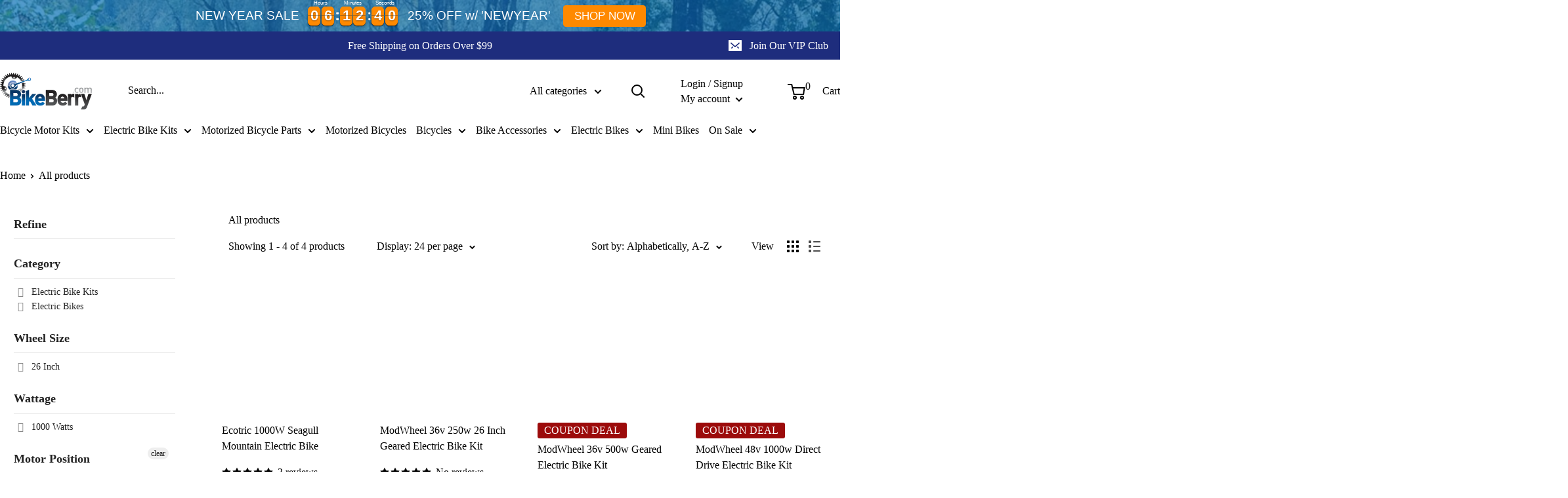

--- FILE ---
content_type: text/javascript; charset=utf-8
request_url: https://www.bikeberry.com/products/navidium-shipping-protection.js
body_size: 3178
content:
{"id":7416158519462,"title":"Navidium Shipping Protection","handle":"navidium-shipping-protection","description":null,"published_at":"2022-06-13T22:27:03-07:00","created_at":"2022-06-13T22:27:03-07:00","vendor":"BikeBerry","type":"","tags":["guarantee","Pre-order"],"price":75,"price_min":75,"price_max":7425,"available":true,"price_varies":true,"compare_at_price":null,"compare_at_price_min":0,"compare_at_price_max":0,"compare_at_price_varies":false,"variants":[{"id":42919748796582,"title":"Default","option1":"Default","option2":null,"option3":null,"sku":"NVDPROTECTION0","requires_shipping":true,"taxable":true,"featured_image":null,"available":true,"name":"Navidium Shipping Protection","public_title":null,"options":["Default"],"price":200,"weight":0,"compare_at_price":null,"inventory_management":"shopify","barcode":null,"quantity_rule":{"min":1,"max":null,"increment":1},"quantity_price_breaks":[],"requires_selling_plan":false,"selling_plan_allocations":[]},{"id":42919748829350,"title":"0.75","option1":"0.75","option2":null,"option3":null,"sku":"NVDPROTECTION1","requires_shipping":false,"taxable":true,"featured_image":null,"available":true,"name":"Navidium Shipping Protection - 0.75","public_title":"0.75","options":["0.75"],"price":75,"weight":0,"compare_at_price":null,"inventory_management":"shopify","barcode":null,"quantity_rule":{"min":1,"max":null,"increment":1},"quantity_price_breaks":[],"requires_selling_plan":false,"selling_plan_allocations":[]},{"id":42919748862118,"title":"1.5","option1":"1.5","option2":null,"option3":null,"sku":"NVDPROTECTION2","requires_shipping":false,"taxable":true,"featured_image":null,"available":true,"name":"Navidium Shipping Protection - 1.5","public_title":"1.5","options":["1.5"],"price":150,"weight":0,"compare_at_price":null,"inventory_management":"shopify","barcode":null,"quantity_rule":{"min":1,"max":null,"increment":1},"quantity_price_breaks":[],"requires_selling_plan":false,"selling_plan_allocations":[]},{"id":42919748894886,"title":"2.25","option1":"2.25","option2":null,"option3":null,"sku":"NVDPROTECTION3","requires_shipping":false,"taxable":true,"featured_image":null,"available":true,"name":"Navidium Shipping Protection - 2.25","public_title":"2.25","options":["2.25"],"price":225,"weight":0,"compare_at_price":null,"inventory_management":"shopify","barcode":null,"quantity_rule":{"min":1,"max":null,"increment":1},"quantity_price_breaks":[],"requires_selling_plan":false,"selling_plan_allocations":[]},{"id":42919748927654,"title":"3","option1":"3","option2":null,"option3":null,"sku":"NVDPROTECTION4","requires_shipping":false,"taxable":true,"featured_image":null,"available":true,"name":"Navidium Shipping Protection - 3","public_title":"3","options":["3"],"price":300,"weight":0,"compare_at_price":null,"inventory_management":"shopify","barcode":null,"quantity_rule":{"min":1,"max":null,"increment":1},"quantity_price_breaks":[],"requires_selling_plan":false,"selling_plan_allocations":[]},{"id":42919748960422,"title":"3.75","option1":"3.75","option2":null,"option3":null,"sku":"NVDPROTECTION5","requires_shipping":false,"taxable":true,"featured_image":null,"available":true,"name":"Navidium Shipping Protection - 3.75","public_title":"3.75","options":["3.75"],"price":375,"weight":0,"compare_at_price":null,"inventory_management":"shopify","barcode":null,"quantity_rule":{"min":1,"max":null,"increment":1},"quantity_price_breaks":[],"requires_selling_plan":false,"selling_plan_allocations":[]},{"id":42919748993190,"title":"4.5","option1":"4.5","option2":null,"option3":null,"sku":"NVDPROTECTION6","requires_shipping":false,"taxable":true,"featured_image":null,"available":true,"name":"Navidium Shipping Protection - 4.5","public_title":"4.5","options":["4.5"],"price":450,"weight":0,"compare_at_price":null,"inventory_management":"shopify","barcode":null,"quantity_rule":{"min":1,"max":null,"increment":1},"quantity_price_breaks":[],"requires_selling_plan":false,"selling_plan_allocations":[]},{"id":42919749025958,"title":"5.25","option1":"5.25","option2":null,"option3":null,"sku":"NVDPROTECTION7","requires_shipping":false,"taxable":true,"featured_image":null,"available":true,"name":"Navidium Shipping Protection - 5.25","public_title":"5.25","options":["5.25"],"price":525,"weight":0,"compare_at_price":null,"inventory_management":"shopify","barcode":null,"quantity_rule":{"min":1,"max":null,"increment":1},"quantity_price_breaks":[],"requires_selling_plan":false,"selling_plan_allocations":[]},{"id":42919749058726,"title":"6","option1":"6","option2":null,"option3":null,"sku":"NVDPROTECTION8","requires_shipping":false,"taxable":true,"featured_image":null,"available":true,"name":"Navidium Shipping Protection - 6","public_title":"6","options":["6"],"price":600,"weight":0,"compare_at_price":null,"inventory_management":"shopify","barcode":null,"quantity_rule":{"min":1,"max":null,"increment":1},"quantity_price_breaks":[],"requires_selling_plan":false,"selling_plan_allocations":[]},{"id":42919749091494,"title":"6.75","option1":"6.75","option2":null,"option3":null,"sku":"NVDPROTECTION9","requires_shipping":false,"taxable":true,"featured_image":null,"available":true,"name":"Navidium Shipping Protection - 6.75","public_title":"6.75","options":["6.75"],"price":675,"weight":0,"compare_at_price":null,"inventory_management":"shopify","barcode":null,"quantity_rule":{"min":1,"max":null,"increment":1},"quantity_price_breaks":[],"requires_selling_plan":false,"selling_plan_allocations":[]},{"id":42919749124262,"title":"7.5","option1":"7.5","option2":null,"option3":null,"sku":"NVDPROTECTION10","requires_shipping":false,"taxable":true,"featured_image":null,"available":true,"name":"Navidium Shipping Protection - 7.5","public_title":"7.5","options":["7.5"],"price":750,"weight":0,"compare_at_price":null,"inventory_management":"shopify","barcode":null,"quantity_rule":{"min":1,"max":null,"increment":1},"quantity_price_breaks":[],"requires_selling_plan":false,"selling_plan_allocations":[]},{"id":42919749157030,"title":"8.25","option1":"8.25","option2":null,"option3":null,"sku":"NVDPROTECTION11","requires_shipping":false,"taxable":true,"featured_image":null,"available":true,"name":"Navidium Shipping Protection - 8.25","public_title":"8.25","options":["8.25"],"price":825,"weight":0,"compare_at_price":null,"inventory_management":"shopify","barcode":null,"quantity_rule":{"min":1,"max":null,"increment":1},"quantity_price_breaks":[],"requires_selling_plan":false,"selling_plan_allocations":[]},{"id":42919749189798,"title":"9","option1":"9","option2":null,"option3":null,"sku":"NVDPROTECTION12","requires_shipping":false,"taxable":true,"featured_image":null,"available":true,"name":"Navidium Shipping Protection - 9","public_title":"9","options":["9"],"price":900,"weight":0,"compare_at_price":null,"inventory_management":"shopify","barcode":null,"quantity_rule":{"min":1,"max":null,"increment":1},"quantity_price_breaks":[],"requires_selling_plan":false,"selling_plan_allocations":[]},{"id":42919749222566,"title":"9.75","option1":"9.75","option2":null,"option3":null,"sku":"NVDPROTECTION13","requires_shipping":false,"taxable":true,"featured_image":null,"available":true,"name":"Navidium Shipping Protection - 9.75","public_title":"9.75","options":["9.75"],"price":975,"weight":0,"compare_at_price":null,"inventory_management":"shopify","barcode":null,"quantity_rule":{"min":1,"max":null,"increment":1},"quantity_price_breaks":[],"requires_selling_plan":false,"selling_plan_allocations":[]},{"id":42919749255334,"title":"10.5","option1":"10.5","option2":null,"option3":null,"sku":"NVDPROTECTION14","requires_shipping":false,"taxable":true,"featured_image":null,"available":true,"name":"Navidium Shipping Protection - 10.5","public_title":"10.5","options":["10.5"],"price":1050,"weight":0,"compare_at_price":null,"inventory_management":"shopify","barcode":null,"quantity_rule":{"min":1,"max":null,"increment":1},"quantity_price_breaks":[],"requires_selling_plan":false,"selling_plan_allocations":[]},{"id":42919749288102,"title":"11.25","option1":"11.25","option2":null,"option3":null,"sku":"NVDPROTECTION15","requires_shipping":false,"taxable":true,"featured_image":null,"available":true,"name":"Navidium Shipping Protection - 11.25","public_title":"11.25","options":["11.25"],"price":1125,"weight":0,"compare_at_price":null,"inventory_management":"shopify","barcode":null,"quantity_rule":{"min":1,"max":null,"increment":1},"quantity_price_breaks":[],"requires_selling_plan":false,"selling_plan_allocations":[]},{"id":42919749320870,"title":"12","option1":"12","option2":null,"option3":null,"sku":"NVDPROTECTION16","requires_shipping":false,"taxable":true,"featured_image":null,"available":true,"name":"Navidium Shipping Protection - 12","public_title":"12","options":["12"],"price":1200,"weight":0,"compare_at_price":null,"inventory_management":"shopify","barcode":null,"quantity_rule":{"min":1,"max":null,"increment":1},"quantity_price_breaks":[],"requires_selling_plan":false,"selling_plan_allocations":[]},{"id":42919749353638,"title":"12.75","option1":"12.75","option2":null,"option3":null,"sku":"NVDPROTECTION17","requires_shipping":false,"taxable":true,"featured_image":null,"available":true,"name":"Navidium Shipping Protection - 12.75","public_title":"12.75","options":["12.75"],"price":1275,"weight":0,"compare_at_price":null,"inventory_management":"shopify","barcode":null,"quantity_rule":{"min":1,"max":null,"increment":1},"quantity_price_breaks":[],"requires_selling_plan":false,"selling_plan_allocations":[]},{"id":42919749386406,"title":"13.5","option1":"13.5","option2":null,"option3":null,"sku":"NVDPROTECTION18","requires_shipping":false,"taxable":true,"featured_image":null,"available":true,"name":"Navidium Shipping Protection - 13.5","public_title":"13.5","options":["13.5"],"price":1350,"weight":0,"compare_at_price":null,"inventory_management":"shopify","barcode":null,"quantity_rule":{"min":1,"max":null,"increment":1},"quantity_price_breaks":[],"requires_selling_plan":false,"selling_plan_allocations":[]},{"id":42919749419174,"title":"14.25","option1":"14.25","option2":null,"option3":null,"sku":"NVDPROTECTION19","requires_shipping":false,"taxable":true,"featured_image":null,"available":true,"name":"Navidium Shipping Protection - 14.25","public_title":"14.25","options":["14.25"],"price":1425,"weight":0,"compare_at_price":null,"inventory_management":"shopify","barcode":null,"quantity_rule":{"min":1,"max":null,"increment":1},"quantity_price_breaks":[],"requires_selling_plan":false,"selling_plan_allocations":[]},{"id":42919749451942,"title":"15","option1":"15","option2":null,"option3":null,"sku":"NVDPROTECTION20","requires_shipping":false,"taxable":true,"featured_image":null,"available":true,"name":"Navidium Shipping Protection - 15","public_title":"15","options":["15"],"price":1500,"weight":0,"compare_at_price":null,"inventory_management":"shopify","barcode":null,"quantity_rule":{"min":1,"max":null,"increment":1},"quantity_price_breaks":[],"requires_selling_plan":false,"selling_plan_allocations":[]},{"id":42919749484710,"title":"15.75","option1":"15.75","option2":null,"option3":null,"sku":"NVDPROTECTION21","requires_shipping":false,"taxable":true,"featured_image":null,"available":true,"name":"Navidium Shipping Protection - 15.75","public_title":"15.75","options":["15.75"],"price":1575,"weight":0,"compare_at_price":null,"inventory_management":"shopify","barcode":null,"quantity_rule":{"min":1,"max":null,"increment":1},"quantity_price_breaks":[],"requires_selling_plan":false,"selling_plan_allocations":[]},{"id":42919749517478,"title":"16.5","option1":"16.5","option2":null,"option3":null,"sku":"NVDPROTECTION22","requires_shipping":false,"taxable":true,"featured_image":null,"available":true,"name":"Navidium Shipping Protection - 16.5","public_title":"16.5","options":["16.5"],"price":1650,"weight":0,"compare_at_price":null,"inventory_management":"shopify","barcode":null,"quantity_rule":{"min":1,"max":null,"increment":1},"quantity_price_breaks":[],"requires_selling_plan":false,"selling_plan_allocations":[]},{"id":42919749550246,"title":"17.25","option1":"17.25","option2":null,"option3":null,"sku":"NVDPROTECTION23","requires_shipping":false,"taxable":true,"featured_image":null,"available":true,"name":"Navidium Shipping Protection - 17.25","public_title":"17.25","options":["17.25"],"price":1725,"weight":0,"compare_at_price":null,"inventory_management":"shopify","barcode":null,"quantity_rule":{"min":1,"max":null,"increment":1},"quantity_price_breaks":[],"requires_selling_plan":false,"selling_plan_allocations":[]},{"id":42919749583014,"title":"18","option1":"18","option2":null,"option3":null,"sku":"NVDPROTECTION24","requires_shipping":false,"taxable":true,"featured_image":null,"available":true,"name":"Navidium Shipping Protection - 18","public_title":"18","options":["18"],"price":1800,"weight":0,"compare_at_price":null,"inventory_management":"shopify","barcode":null,"quantity_rule":{"min":1,"max":null,"increment":1},"quantity_price_breaks":[],"requires_selling_plan":false,"selling_plan_allocations":[]},{"id":42919749615782,"title":"18.75","option1":"18.75","option2":null,"option3":null,"sku":"NVDPROTECTION25","requires_shipping":false,"taxable":true,"featured_image":null,"available":true,"name":"Navidium Shipping Protection - 18.75","public_title":"18.75","options":["18.75"],"price":1875,"weight":0,"compare_at_price":null,"inventory_management":"shopify","barcode":null,"quantity_rule":{"min":1,"max":null,"increment":1},"quantity_price_breaks":[],"requires_selling_plan":false,"selling_plan_allocations":[]},{"id":42919749648550,"title":"19.5","option1":"19.5","option2":null,"option3":null,"sku":"NVDPROTECTION26","requires_shipping":false,"taxable":true,"featured_image":null,"available":true,"name":"Navidium Shipping Protection - 19.5","public_title":"19.5","options":["19.5"],"price":1950,"weight":0,"compare_at_price":null,"inventory_management":"shopify","barcode":null,"quantity_rule":{"min":1,"max":null,"increment":1},"quantity_price_breaks":[],"requires_selling_plan":false,"selling_plan_allocations":[]},{"id":42919749681318,"title":"20.25","option1":"20.25","option2":null,"option3":null,"sku":"NVDPROTECTION27","requires_shipping":false,"taxable":true,"featured_image":null,"available":true,"name":"Navidium Shipping Protection - 20.25","public_title":"20.25","options":["20.25"],"price":2025,"weight":0,"compare_at_price":null,"inventory_management":"shopify","barcode":null,"quantity_rule":{"min":1,"max":null,"increment":1},"quantity_price_breaks":[],"requires_selling_plan":false,"selling_plan_allocations":[]},{"id":42919749714086,"title":"21","option1":"21","option2":null,"option3":null,"sku":"NVDPROTECTION28","requires_shipping":false,"taxable":true,"featured_image":null,"available":true,"name":"Navidium Shipping Protection - 21","public_title":"21","options":["21"],"price":2100,"weight":0,"compare_at_price":null,"inventory_management":"shopify","barcode":null,"quantity_rule":{"min":1,"max":null,"increment":1},"quantity_price_breaks":[],"requires_selling_plan":false,"selling_plan_allocations":[]},{"id":42919749746854,"title":"21.75","option1":"21.75","option2":null,"option3":null,"sku":"NVDPROTECTION29","requires_shipping":false,"taxable":true,"featured_image":null,"available":true,"name":"Navidium Shipping Protection - 21.75","public_title":"21.75","options":["21.75"],"price":2175,"weight":0,"compare_at_price":null,"inventory_management":"shopify","barcode":null,"quantity_rule":{"min":1,"max":null,"increment":1},"quantity_price_breaks":[],"requires_selling_plan":false,"selling_plan_allocations":[]},{"id":42919749779622,"title":"22.5","option1":"22.5","option2":null,"option3":null,"sku":"NVDPROTECTION30","requires_shipping":false,"taxable":true,"featured_image":null,"available":true,"name":"Navidium Shipping Protection - 22.5","public_title":"22.5","options":["22.5"],"price":2250,"weight":0,"compare_at_price":null,"inventory_management":"shopify","barcode":null,"quantity_rule":{"min":1,"max":null,"increment":1},"quantity_price_breaks":[],"requires_selling_plan":false,"selling_plan_allocations":[]},{"id":42919749812390,"title":"23.25","option1":"23.25","option2":null,"option3":null,"sku":"NVDPROTECTION31","requires_shipping":false,"taxable":true,"featured_image":null,"available":true,"name":"Navidium Shipping Protection - 23.25","public_title":"23.25","options":["23.25"],"price":2325,"weight":0,"compare_at_price":null,"inventory_management":"shopify","barcode":null,"quantity_rule":{"min":1,"max":null,"increment":1},"quantity_price_breaks":[],"requires_selling_plan":false,"selling_plan_allocations":[]},{"id":42919749845158,"title":"24","option1":"24","option2":null,"option3":null,"sku":"NVDPROTECTION32","requires_shipping":false,"taxable":true,"featured_image":null,"available":true,"name":"Navidium Shipping Protection - 24","public_title":"24","options":["24"],"price":2400,"weight":0,"compare_at_price":null,"inventory_management":"shopify","barcode":null,"quantity_rule":{"min":1,"max":null,"increment":1},"quantity_price_breaks":[],"requires_selling_plan":false,"selling_plan_allocations":[]},{"id":42919749877926,"title":"24.75","option1":"24.75","option2":null,"option3":null,"sku":"NVDPROTECTION33","requires_shipping":false,"taxable":true,"featured_image":null,"available":true,"name":"Navidium Shipping Protection - 24.75","public_title":"24.75","options":["24.75"],"price":2475,"weight":0,"compare_at_price":null,"inventory_management":"shopify","barcode":null,"quantity_rule":{"min":1,"max":null,"increment":1},"quantity_price_breaks":[],"requires_selling_plan":false,"selling_plan_allocations":[]},{"id":42919749910694,"title":"25.5","option1":"25.5","option2":null,"option3":null,"sku":"NVDPROTECTION34","requires_shipping":false,"taxable":true,"featured_image":null,"available":true,"name":"Navidium Shipping Protection - 25.5","public_title":"25.5","options":["25.5"],"price":2550,"weight":0,"compare_at_price":null,"inventory_management":"shopify","barcode":null,"quantity_rule":{"min":1,"max":null,"increment":1},"quantity_price_breaks":[],"requires_selling_plan":false,"selling_plan_allocations":[]},{"id":42919749943462,"title":"26.25","option1":"26.25","option2":null,"option3":null,"sku":"NVDPROTECTION35","requires_shipping":false,"taxable":true,"featured_image":null,"available":true,"name":"Navidium Shipping Protection - 26.25","public_title":"26.25","options":["26.25"],"price":2625,"weight":0,"compare_at_price":null,"inventory_management":"shopify","barcode":null,"quantity_rule":{"min":1,"max":null,"increment":1},"quantity_price_breaks":[],"requires_selling_plan":false,"selling_plan_allocations":[]},{"id":42919749976230,"title":"27","option1":"27","option2":null,"option3":null,"sku":"NVDPROTECTION36","requires_shipping":false,"taxable":true,"featured_image":null,"available":true,"name":"Navidium Shipping Protection - 27","public_title":"27","options":["27"],"price":2700,"weight":0,"compare_at_price":null,"inventory_management":"shopify","barcode":null,"quantity_rule":{"min":1,"max":null,"increment":1},"quantity_price_breaks":[],"requires_selling_plan":false,"selling_plan_allocations":[]},{"id":42919750008998,"title":"27.75","option1":"27.75","option2":null,"option3":null,"sku":"NVDPROTECTION37","requires_shipping":false,"taxable":true,"featured_image":null,"available":true,"name":"Navidium Shipping Protection - 27.75","public_title":"27.75","options":["27.75"],"price":2775,"weight":0,"compare_at_price":null,"inventory_management":"shopify","barcode":null,"quantity_rule":{"min":1,"max":null,"increment":1},"quantity_price_breaks":[],"requires_selling_plan":false,"selling_plan_allocations":[]},{"id":42919750041766,"title":"28.5","option1":"28.5","option2":null,"option3":null,"sku":"NVDPROTECTION38","requires_shipping":false,"taxable":true,"featured_image":null,"available":true,"name":"Navidium Shipping Protection - 28.5","public_title":"28.5","options":["28.5"],"price":2850,"weight":0,"compare_at_price":null,"inventory_management":"shopify","barcode":null,"quantity_rule":{"min":1,"max":null,"increment":1},"quantity_price_breaks":[],"requires_selling_plan":false,"selling_plan_allocations":[]},{"id":42919750074534,"title":"29.25","option1":"29.25","option2":null,"option3":null,"sku":"NVDPROTECTION39","requires_shipping":false,"taxable":true,"featured_image":null,"available":true,"name":"Navidium Shipping Protection - 29.25","public_title":"29.25","options":["29.25"],"price":2925,"weight":0,"compare_at_price":null,"inventory_management":"shopify","barcode":null,"quantity_rule":{"min":1,"max":null,"increment":1},"quantity_price_breaks":[],"requires_selling_plan":false,"selling_plan_allocations":[]},{"id":42919750107302,"title":"30","option1":"30","option2":null,"option3":null,"sku":"NVDPROTECTION40","requires_shipping":false,"taxable":true,"featured_image":null,"available":true,"name":"Navidium Shipping Protection - 30","public_title":"30","options":["30"],"price":3000,"weight":0,"compare_at_price":null,"inventory_management":"shopify","barcode":null,"quantity_rule":{"min":1,"max":null,"increment":1},"quantity_price_breaks":[],"requires_selling_plan":false,"selling_plan_allocations":[]},{"id":42919750140070,"title":"30.75","option1":"30.75","option2":null,"option3":null,"sku":"NVDPROTECTION41","requires_shipping":false,"taxable":true,"featured_image":null,"available":true,"name":"Navidium Shipping Protection - 30.75","public_title":"30.75","options":["30.75"],"price":3075,"weight":0,"compare_at_price":null,"inventory_management":"shopify","barcode":null,"quantity_rule":{"min":1,"max":null,"increment":1},"quantity_price_breaks":[],"requires_selling_plan":false,"selling_plan_allocations":[]},{"id":42919750172838,"title":"31.5","option1":"31.5","option2":null,"option3":null,"sku":"NVDPROTECTION42","requires_shipping":false,"taxable":true,"featured_image":null,"available":true,"name":"Navidium Shipping Protection - 31.5","public_title":"31.5","options":["31.5"],"price":3150,"weight":0,"compare_at_price":null,"inventory_management":"shopify","barcode":null,"quantity_rule":{"min":1,"max":null,"increment":1},"quantity_price_breaks":[],"requires_selling_plan":false,"selling_plan_allocations":[]},{"id":42919750205606,"title":"32.25","option1":"32.25","option2":null,"option3":null,"sku":"NVDPROTECTION43","requires_shipping":false,"taxable":true,"featured_image":null,"available":true,"name":"Navidium Shipping Protection - 32.25","public_title":"32.25","options":["32.25"],"price":3225,"weight":0,"compare_at_price":null,"inventory_management":"shopify","barcode":null,"quantity_rule":{"min":1,"max":null,"increment":1},"quantity_price_breaks":[],"requires_selling_plan":false,"selling_plan_allocations":[]},{"id":42919750238374,"title":"33","option1":"33","option2":null,"option3":null,"sku":"NVDPROTECTION44","requires_shipping":false,"taxable":true,"featured_image":null,"available":true,"name":"Navidium Shipping Protection - 33","public_title":"33","options":["33"],"price":3300,"weight":0,"compare_at_price":null,"inventory_management":"shopify","barcode":null,"quantity_rule":{"min":1,"max":null,"increment":1},"quantity_price_breaks":[],"requires_selling_plan":false,"selling_plan_allocations":[]},{"id":42919750271142,"title":"33.75","option1":"33.75","option2":null,"option3":null,"sku":"NVDPROTECTION45","requires_shipping":false,"taxable":true,"featured_image":null,"available":true,"name":"Navidium Shipping Protection - 33.75","public_title":"33.75","options":["33.75"],"price":3375,"weight":0,"compare_at_price":null,"inventory_management":"shopify","barcode":null,"quantity_rule":{"min":1,"max":null,"increment":1},"quantity_price_breaks":[],"requires_selling_plan":false,"selling_plan_allocations":[]},{"id":42919750303910,"title":"34.5","option1":"34.5","option2":null,"option3":null,"sku":"NVDPROTECTION46","requires_shipping":false,"taxable":true,"featured_image":null,"available":true,"name":"Navidium Shipping Protection - 34.5","public_title":"34.5","options":["34.5"],"price":3450,"weight":0,"compare_at_price":null,"inventory_management":"shopify","barcode":null,"quantity_rule":{"min":1,"max":null,"increment":1},"quantity_price_breaks":[],"requires_selling_plan":false,"selling_plan_allocations":[]},{"id":42919750336678,"title":"35.25","option1":"35.25","option2":null,"option3":null,"sku":"NVDPROTECTION47","requires_shipping":false,"taxable":true,"featured_image":null,"available":true,"name":"Navidium Shipping Protection - 35.25","public_title":"35.25","options":["35.25"],"price":3525,"weight":0,"compare_at_price":null,"inventory_management":"shopify","barcode":null,"quantity_rule":{"min":1,"max":null,"increment":1},"quantity_price_breaks":[],"requires_selling_plan":false,"selling_plan_allocations":[]},{"id":42919750369446,"title":"36","option1":"36","option2":null,"option3":null,"sku":"NVDPROTECTION48","requires_shipping":false,"taxable":true,"featured_image":null,"available":true,"name":"Navidium Shipping Protection - 36","public_title":"36","options":["36"],"price":3600,"weight":0,"compare_at_price":null,"inventory_management":"shopify","barcode":null,"quantity_rule":{"min":1,"max":null,"increment":1},"quantity_price_breaks":[],"requires_selling_plan":false,"selling_plan_allocations":[]},{"id":42919750402214,"title":"36.75","option1":"36.75","option2":null,"option3":null,"sku":"NVDPROTECTION49","requires_shipping":false,"taxable":true,"featured_image":null,"available":true,"name":"Navidium Shipping Protection - 36.75","public_title":"36.75","options":["36.75"],"price":3675,"weight":0,"compare_at_price":null,"inventory_management":"shopify","barcode":null,"quantity_rule":{"min":1,"max":null,"increment":1},"quantity_price_breaks":[],"requires_selling_plan":false,"selling_plan_allocations":[]},{"id":42919750434982,"title":"37.5","option1":"37.5","option2":null,"option3":null,"sku":"NVDPROTECTION50","requires_shipping":false,"taxable":true,"featured_image":null,"available":true,"name":"Navidium Shipping Protection - 37.5","public_title":"37.5","options":["37.5"],"price":3750,"weight":0,"compare_at_price":null,"inventory_management":"shopify","barcode":null,"quantity_rule":{"min":1,"max":null,"increment":1},"quantity_price_breaks":[],"requires_selling_plan":false,"selling_plan_allocations":[]},{"id":42919750467750,"title":"38.25","option1":"38.25","option2":null,"option3":null,"sku":"NVDPROTECTION51","requires_shipping":false,"taxable":true,"featured_image":null,"available":true,"name":"Navidium Shipping Protection - 38.25","public_title":"38.25","options":["38.25"],"price":3825,"weight":0,"compare_at_price":null,"inventory_management":"shopify","barcode":null,"quantity_rule":{"min":1,"max":null,"increment":1},"quantity_price_breaks":[],"requires_selling_plan":false,"selling_plan_allocations":[]},{"id":42919750500518,"title":"39","option1":"39","option2":null,"option3":null,"sku":"NVDPROTECTION52","requires_shipping":false,"taxable":true,"featured_image":null,"available":true,"name":"Navidium Shipping Protection - 39","public_title":"39","options":["39"],"price":3900,"weight":0,"compare_at_price":null,"inventory_management":"shopify","barcode":null,"quantity_rule":{"min":1,"max":null,"increment":1},"quantity_price_breaks":[],"requires_selling_plan":false,"selling_plan_allocations":[]},{"id":42919750566054,"title":"39.75","option1":"39.75","option2":null,"option3":null,"sku":"NVDPROTECTION53","requires_shipping":false,"taxable":true,"featured_image":null,"available":true,"name":"Navidium Shipping Protection - 39.75","public_title":"39.75","options":["39.75"],"price":3975,"weight":0,"compare_at_price":null,"inventory_management":"shopify","barcode":null,"quantity_rule":{"min":1,"max":null,"increment":1},"quantity_price_breaks":[],"requires_selling_plan":false,"selling_plan_allocations":[]},{"id":42919750598822,"title":"40.5","option1":"40.5","option2":null,"option3":null,"sku":"NVDPROTECTION54","requires_shipping":false,"taxable":true,"featured_image":null,"available":true,"name":"Navidium Shipping Protection - 40.5","public_title":"40.5","options":["40.5"],"price":4050,"weight":0,"compare_at_price":null,"inventory_management":"shopify","barcode":null,"quantity_rule":{"min":1,"max":null,"increment":1},"quantity_price_breaks":[],"requires_selling_plan":false,"selling_plan_allocations":[]},{"id":42919750631590,"title":"41.25","option1":"41.25","option2":null,"option3":null,"sku":"NVDPROTECTION55","requires_shipping":false,"taxable":true,"featured_image":null,"available":true,"name":"Navidium Shipping Protection - 41.25","public_title":"41.25","options":["41.25"],"price":4125,"weight":0,"compare_at_price":null,"inventory_management":"shopify","barcode":null,"quantity_rule":{"min":1,"max":null,"increment":1},"quantity_price_breaks":[],"requires_selling_plan":false,"selling_plan_allocations":[]},{"id":42919750664358,"title":"42","option1":"42","option2":null,"option3":null,"sku":"NVDPROTECTION56","requires_shipping":false,"taxable":true,"featured_image":null,"available":true,"name":"Navidium Shipping Protection - 42","public_title":"42","options":["42"],"price":4200,"weight":0,"compare_at_price":null,"inventory_management":"shopify","barcode":null,"quantity_rule":{"min":1,"max":null,"increment":1},"quantity_price_breaks":[],"requires_selling_plan":false,"selling_plan_allocations":[]},{"id":42919750697126,"title":"42.75","option1":"42.75","option2":null,"option3":null,"sku":"NVDPROTECTION57","requires_shipping":false,"taxable":true,"featured_image":null,"available":true,"name":"Navidium Shipping Protection - 42.75","public_title":"42.75","options":["42.75"],"price":4275,"weight":0,"compare_at_price":null,"inventory_management":"shopify","barcode":null,"quantity_rule":{"min":1,"max":null,"increment":1},"quantity_price_breaks":[],"requires_selling_plan":false,"selling_plan_allocations":[]},{"id":42919750729894,"title":"43.5","option1":"43.5","option2":null,"option3":null,"sku":"NVDPROTECTION58","requires_shipping":false,"taxable":true,"featured_image":null,"available":true,"name":"Navidium Shipping Protection - 43.5","public_title":"43.5","options":["43.5"],"price":4350,"weight":0,"compare_at_price":null,"inventory_management":"shopify","barcode":null,"quantity_rule":{"min":1,"max":null,"increment":1},"quantity_price_breaks":[],"requires_selling_plan":false,"selling_plan_allocations":[]},{"id":42919750762662,"title":"44.25","option1":"44.25","option2":null,"option3":null,"sku":"NVDPROTECTION59","requires_shipping":false,"taxable":true,"featured_image":null,"available":true,"name":"Navidium Shipping Protection - 44.25","public_title":"44.25","options":["44.25"],"price":4425,"weight":0,"compare_at_price":null,"inventory_management":"shopify","barcode":null,"quantity_rule":{"min":1,"max":null,"increment":1},"quantity_price_breaks":[],"requires_selling_plan":false,"selling_plan_allocations":[]},{"id":42919750795430,"title":"45","option1":"45","option2":null,"option3":null,"sku":"NVDPROTECTION60","requires_shipping":false,"taxable":true,"featured_image":null,"available":true,"name":"Navidium Shipping Protection - 45","public_title":"45","options":["45"],"price":4500,"weight":0,"compare_at_price":null,"inventory_management":"shopify","barcode":null,"quantity_rule":{"min":1,"max":null,"increment":1},"quantity_price_breaks":[],"requires_selling_plan":false,"selling_plan_allocations":[]},{"id":42919750828198,"title":"45.75","option1":"45.75","option2":null,"option3":null,"sku":"NVDPROTECTION61","requires_shipping":false,"taxable":true,"featured_image":null,"available":true,"name":"Navidium Shipping Protection - 45.75","public_title":"45.75","options":["45.75"],"price":4575,"weight":0,"compare_at_price":null,"inventory_management":"shopify","barcode":null,"quantity_rule":{"min":1,"max":null,"increment":1},"quantity_price_breaks":[],"requires_selling_plan":false,"selling_plan_allocations":[]},{"id":42919750860966,"title":"46.5","option1":"46.5","option2":null,"option3":null,"sku":"NVDPROTECTION62","requires_shipping":false,"taxable":true,"featured_image":null,"available":true,"name":"Navidium Shipping Protection - 46.5","public_title":"46.5","options":["46.5"],"price":4650,"weight":0,"compare_at_price":null,"inventory_management":"shopify","barcode":null,"quantity_rule":{"min":1,"max":null,"increment":1},"quantity_price_breaks":[],"requires_selling_plan":false,"selling_plan_allocations":[]},{"id":42919750893734,"title":"47.25","option1":"47.25","option2":null,"option3":null,"sku":"NVDPROTECTION63","requires_shipping":false,"taxable":true,"featured_image":null,"available":true,"name":"Navidium Shipping Protection - 47.25","public_title":"47.25","options":["47.25"],"price":4725,"weight":0,"compare_at_price":null,"inventory_management":"shopify","barcode":null,"quantity_rule":{"min":1,"max":null,"increment":1},"quantity_price_breaks":[],"requires_selling_plan":false,"selling_plan_allocations":[]},{"id":42919750926502,"title":"48","option1":"48","option2":null,"option3":null,"sku":"NVDPROTECTION64","requires_shipping":false,"taxable":true,"featured_image":null,"available":true,"name":"Navidium Shipping Protection - 48","public_title":"48","options":["48"],"price":4800,"weight":0,"compare_at_price":null,"inventory_management":"shopify","barcode":null,"quantity_rule":{"min":1,"max":null,"increment":1},"quantity_price_breaks":[],"requires_selling_plan":false,"selling_plan_allocations":[]},{"id":42919750959270,"title":"48.75","option1":"48.75","option2":null,"option3":null,"sku":"NVDPROTECTION65","requires_shipping":false,"taxable":true,"featured_image":null,"available":true,"name":"Navidium Shipping Protection - 48.75","public_title":"48.75","options":["48.75"],"price":4875,"weight":0,"compare_at_price":null,"inventory_management":"shopify","barcode":null,"quantity_rule":{"min":1,"max":null,"increment":1},"quantity_price_breaks":[],"requires_selling_plan":false,"selling_plan_allocations":[]},{"id":42919750992038,"title":"49.5","option1":"49.5","option2":null,"option3":null,"sku":"NVDPROTECTION66","requires_shipping":false,"taxable":true,"featured_image":null,"available":true,"name":"Navidium Shipping Protection - 49.5","public_title":"49.5","options":["49.5"],"price":4950,"weight":0,"compare_at_price":null,"inventory_management":"shopify","barcode":null,"quantity_rule":{"min":1,"max":null,"increment":1},"quantity_price_breaks":[],"requires_selling_plan":false,"selling_plan_allocations":[]},{"id":42919751057574,"title":"50.25","option1":"50.25","option2":null,"option3":null,"sku":"NVDPROTECTION67","requires_shipping":false,"taxable":true,"featured_image":null,"available":true,"name":"Navidium Shipping Protection - 50.25","public_title":"50.25","options":["50.25"],"price":5025,"weight":0,"compare_at_price":null,"inventory_management":"shopify","barcode":null,"quantity_rule":{"min":1,"max":null,"increment":1},"quantity_price_breaks":[],"requires_selling_plan":false,"selling_plan_allocations":[]},{"id":42919751090342,"title":"51","option1":"51","option2":null,"option3":null,"sku":"NVDPROTECTION68","requires_shipping":false,"taxable":true,"featured_image":null,"available":true,"name":"Navidium Shipping Protection - 51","public_title":"51","options":["51"],"price":5100,"weight":0,"compare_at_price":null,"inventory_management":"shopify","barcode":null,"quantity_rule":{"min":1,"max":null,"increment":1},"quantity_price_breaks":[],"requires_selling_plan":false,"selling_plan_allocations":[]},{"id":42919751123110,"title":"51.75","option1":"51.75","option2":null,"option3":null,"sku":"NVDPROTECTION69","requires_shipping":false,"taxable":true,"featured_image":null,"available":true,"name":"Navidium Shipping Protection - 51.75","public_title":"51.75","options":["51.75"],"price":5175,"weight":0,"compare_at_price":null,"inventory_management":"shopify","barcode":null,"quantity_rule":{"min":1,"max":null,"increment":1},"quantity_price_breaks":[],"requires_selling_plan":false,"selling_plan_allocations":[]},{"id":42919751155878,"title":"52.5","option1":"52.5","option2":null,"option3":null,"sku":"NVDPROTECTION70","requires_shipping":false,"taxable":true,"featured_image":null,"available":true,"name":"Navidium Shipping Protection - 52.5","public_title":"52.5","options":["52.5"],"price":5250,"weight":0,"compare_at_price":null,"inventory_management":"shopify","barcode":null,"quantity_rule":{"min":1,"max":null,"increment":1},"quantity_price_breaks":[],"requires_selling_plan":false,"selling_plan_allocations":[]},{"id":42919751188646,"title":"53.25","option1":"53.25","option2":null,"option3":null,"sku":"NVDPROTECTION71","requires_shipping":false,"taxable":true,"featured_image":null,"available":true,"name":"Navidium Shipping Protection - 53.25","public_title":"53.25","options":["53.25"],"price":5325,"weight":0,"compare_at_price":null,"inventory_management":"shopify","barcode":null,"quantity_rule":{"min":1,"max":null,"increment":1},"quantity_price_breaks":[],"requires_selling_plan":false,"selling_plan_allocations":[]},{"id":42919751221414,"title":"54","option1":"54","option2":null,"option3":null,"sku":"NVDPROTECTION72","requires_shipping":false,"taxable":true,"featured_image":null,"available":true,"name":"Navidium Shipping Protection - 54","public_title":"54","options":["54"],"price":5400,"weight":0,"compare_at_price":null,"inventory_management":"shopify","barcode":null,"quantity_rule":{"min":1,"max":null,"increment":1},"quantity_price_breaks":[],"requires_selling_plan":false,"selling_plan_allocations":[]},{"id":42919751254182,"title":"54.75","option1":"54.75","option2":null,"option3":null,"sku":"NVDPROTECTION73","requires_shipping":false,"taxable":true,"featured_image":null,"available":true,"name":"Navidium Shipping Protection - 54.75","public_title":"54.75","options":["54.75"],"price":5475,"weight":0,"compare_at_price":null,"inventory_management":"shopify","barcode":null,"quantity_rule":{"min":1,"max":null,"increment":1},"quantity_price_breaks":[],"requires_selling_plan":false,"selling_plan_allocations":[]},{"id":42919751286950,"title":"55.5","option1":"55.5","option2":null,"option3":null,"sku":"NVDPROTECTION74","requires_shipping":false,"taxable":true,"featured_image":null,"available":true,"name":"Navidium Shipping Protection - 55.5","public_title":"55.5","options":["55.5"],"price":5550,"weight":0,"compare_at_price":null,"inventory_management":"shopify","barcode":null,"quantity_rule":{"min":1,"max":null,"increment":1},"quantity_price_breaks":[],"requires_selling_plan":false,"selling_plan_allocations":[]},{"id":42919751319718,"title":"56.25","option1":"56.25","option2":null,"option3":null,"sku":"NVDPROTECTION75","requires_shipping":false,"taxable":true,"featured_image":null,"available":true,"name":"Navidium Shipping Protection - 56.25","public_title":"56.25","options":["56.25"],"price":5625,"weight":0,"compare_at_price":null,"inventory_management":"shopify","barcode":null,"quantity_rule":{"min":1,"max":null,"increment":1},"quantity_price_breaks":[],"requires_selling_plan":false,"selling_plan_allocations":[]},{"id":42919751352486,"title":"57","option1":"57","option2":null,"option3":null,"sku":"NVDPROTECTION76","requires_shipping":false,"taxable":true,"featured_image":null,"available":true,"name":"Navidium Shipping Protection - 57","public_title":"57","options":["57"],"price":5700,"weight":0,"compare_at_price":null,"inventory_management":"shopify","barcode":null,"quantity_rule":{"min":1,"max":null,"increment":1},"quantity_price_breaks":[],"requires_selling_plan":false,"selling_plan_allocations":[]},{"id":42919751385254,"title":"57.75","option1":"57.75","option2":null,"option3":null,"sku":"NVDPROTECTION77","requires_shipping":false,"taxable":true,"featured_image":null,"available":true,"name":"Navidium Shipping Protection - 57.75","public_title":"57.75","options":["57.75"],"price":5775,"weight":0,"compare_at_price":null,"inventory_management":"shopify","barcode":null,"quantity_rule":{"min":1,"max":null,"increment":1},"quantity_price_breaks":[],"requires_selling_plan":false,"selling_plan_allocations":[]},{"id":42919751418022,"title":"58.5","option1":"58.5","option2":null,"option3":null,"sku":"NVDPROTECTION78","requires_shipping":false,"taxable":true,"featured_image":null,"available":true,"name":"Navidium Shipping Protection - 58.5","public_title":"58.5","options":["58.5"],"price":5850,"weight":0,"compare_at_price":null,"inventory_management":"shopify","barcode":null,"quantity_rule":{"min":1,"max":null,"increment":1},"quantity_price_breaks":[],"requires_selling_plan":false,"selling_plan_allocations":[]},{"id":42919751450790,"title":"59.25","option1":"59.25","option2":null,"option3":null,"sku":"NVDPROTECTION79","requires_shipping":false,"taxable":true,"featured_image":null,"available":true,"name":"Navidium Shipping Protection - 59.25","public_title":"59.25","options":["59.25"],"price":5925,"weight":0,"compare_at_price":null,"inventory_management":"shopify","barcode":null,"quantity_rule":{"min":1,"max":null,"increment":1},"quantity_price_breaks":[],"requires_selling_plan":false,"selling_plan_allocations":[]},{"id":42919751483558,"title":"60","option1":"60","option2":null,"option3":null,"sku":"NVDPROTECTION80","requires_shipping":false,"taxable":true,"featured_image":null,"available":true,"name":"Navidium Shipping Protection - 60","public_title":"60","options":["60"],"price":6000,"weight":0,"compare_at_price":null,"inventory_management":"shopify","barcode":null,"quantity_rule":{"min":1,"max":null,"increment":1},"quantity_price_breaks":[],"requires_selling_plan":false,"selling_plan_allocations":[]},{"id":42919751516326,"title":"60.75","option1":"60.75","option2":null,"option3":null,"sku":"NVDPROTECTION81","requires_shipping":false,"taxable":true,"featured_image":null,"available":true,"name":"Navidium Shipping Protection - 60.75","public_title":"60.75","options":["60.75"],"price":6075,"weight":0,"compare_at_price":null,"inventory_management":"shopify","barcode":null,"quantity_rule":{"min":1,"max":null,"increment":1},"quantity_price_breaks":[],"requires_selling_plan":false,"selling_plan_allocations":[]},{"id":42919751549094,"title":"61.5","option1":"61.5","option2":null,"option3":null,"sku":"NVDPROTECTION82","requires_shipping":false,"taxable":true,"featured_image":null,"available":true,"name":"Navidium Shipping Protection - 61.5","public_title":"61.5","options":["61.5"],"price":6150,"weight":0,"compare_at_price":null,"inventory_management":"shopify","barcode":null,"quantity_rule":{"min":1,"max":null,"increment":1},"quantity_price_breaks":[],"requires_selling_plan":false,"selling_plan_allocations":[]},{"id":42919751581862,"title":"62.25","option1":"62.25","option2":null,"option3":null,"sku":"NVDPROTECTION83","requires_shipping":false,"taxable":true,"featured_image":null,"available":true,"name":"Navidium Shipping Protection - 62.25","public_title":"62.25","options":["62.25"],"price":6225,"weight":0,"compare_at_price":null,"inventory_management":"shopify","barcode":null,"quantity_rule":{"min":1,"max":null,"increment":1},"quantity_price_breaks":[],"requires_selling_plan":false,"selling_plan_allocations":[]},{"id":42919751614630,"title":"63","option1":"63","option2":null,"option3":null,"sku":"NVDPROTECTION84","requires_shipping":false,"taxable":true,"featured_image":null,"available":true,"name":"Navidium Shipping Protection - 63","public_title":"63","options":["63"],"price":6300,"weight":0,"compare_at_price":null,"inventory_management":"shopify","barcode":null,"quantity_rule":{"min":1,"max":null,"increment":1},"quantity_price_breaks":[],"requires_selling_plan":false,"selling_plan_allocations":[]},{"id":42919751647398,"title":"63.75","option1":"63.75","option2":null,"option3":null,"sku":"NVDPROTECTION85","requires_shipping":false,"taxable":true,"featured_image":null,"available":true,"name":"Navidium Shipping Protection - 63.75","public_title":"63.75","options":["63.75"],"price":6375,"weight":0,"compare_at_price":null,"inventory_management":"shopify","barcode":null,"quantity_rule":{"min":1,"max":null,"increment":1},"quantity_price_breaks":[],"requires_selling_plan":false,"selling_plan_allocations":[]},{"id":42919751680166,"title":"64.5","option1":"64.5","option2":null,"option3":null,"sku":"NVDPROTECTION86","requires_shipping":false,"taxable":true,"featured_image":null,"available":true,"name":"Navidium Shipping Protection - 64.5","public_title":"64.5","options":["64.5"],"price":6450,"weight":0,"compare_at_price":null,"inventory_management":"shopify","barcode":null,"quantity_rule":{"min":1,"max":null,"increment":1},"quantity_price_breaks":[],"requires_selling_plan":false,"selling_plan_allocations":[]},{"id":42919751712934,"title":"65.25","option1":"65.25","option2":null,"option3":null,"sku":"NVDPROTECTION87","requires_shipping":false,"taxable":true,"featured_image":null,"available":true,"name":"Navidium Shipping Protection - 65.25","public_title":"65.25","options":["65.25"],"price":6525,"weight":0,"compare_at_price":null,"inventory_management":"shopify","barcode":null,"quantity_rule":{"min":1,"max":null,"increment":1},"quantity_price_breaks":[],"requires_selling_plan":false,"selling_plan_allocations":[]},{"id":42919751778470,"title":"66","option1":"66","option2":null,"option3":null,"sku":"NVDPROTECTION88","requires_shipping":false,"taxable":true,"featured_image":null,"available":true,"name":"Navidium Shipping Protection - 66","public_title":"66","options":["66"],"price":6600,"weight":0,"compare_at_price":null,"inventory_management":"shopify","barcode":null,"quantity_rule":{"min":1,"max":null,"increment":1},"quantity_price_breaks":[],"requires_selling_plan":false,"selling_plan_allocations":[]},{"id":42919751811238,"title":"66.75","option1":"66.75","option2":null,"option3":null,"sku":"NVDPROTECTION89","requires_shipping":false,"taxable":true,"featured_image":null,"available":true,"name":"Navidium Shipping Protection - 66.75","public_title":"66.75","options":["66.75"],"price":6675,"weight":0,"compare_at_price":null,"inventory_management":"shopify","barcode":null,"quantity_rule":{"min":1,"max":null,"increment":1},"quantity_price_breaks":[],"requires_selling_plan":false,"selling_plan_allocations":[]},{"id":42919751844006,"title":"67.5","option1":"67.5","option2":null,"option3":null,"sku":"NVDPROTECTION90","requires_shipping":false,"taxable":true,"featured_image":null,"available":true,"name":"Navidium Shipping Protection - 67.5","public_title":"67.5","options":["67.5"],"price":6750,"weight":0,"compare_at_price":null,"inventory_management":"shopify","barcode":null,"quantity_rule":{"min":1,"max":null,"increment":1},"quantity_price_breaks":[],"requires_selling_plan":false,"selling_plan_allocations":[]},{"id":42919751876774,"title":"68.25","option1":"68.25","option2":null,"option3":null,"sku":"NVDPROTECTION91","requires_shipping":false,"taxable":true,"featured_image":null,"available":true,"name":"Navidium Shipping Protection - 68.25","public_title":"68.25","options":["68.25"],"price":6825,"weight":0,"compare_at_price":null,"inventory_management":"shopify","barcode":null,"quantity_rule":{"min":1,"max":null,"increment":1},"quantity_price_breaks":[],"requires_selling_plan":false,"selling_plan_allocations":[]},{"id":42919751909542,"title":"69","option1":"69","option2":null,"option3":null,"sku":"NVDPROTECTION92","requires_shipping":false,"taxable":true,"featured_image":null,"available":true,"name":"Navidium Shipping Protection - 69","public_title":"69","options":["69"],"price":6900,"weight":0,"compare_at_price":null,"inventory_management":"shopify","barcode":null,"quantity_rule":{"min":1,"max":null,"increment":1},"quantity_price_breaks":[],"requires_selling_plan":false,"selling_plan_allocations":[]},{"id":42919751942310,"title":"69.75","option1":"69.75","option2":null,"option3":null,"sku":"NVDPROTECTION93","requires_shipping":false,"taxable":true,"featured_image":null,"available":true,"name":"Navidium Shipping Protection - 69.75","public_title":"69.75","options":["69.75"],"price":6975,"weight":0,"compare_at_price":null,"inventory_management":"shopify","barcode":null,"quantity_rule":{"min":1,"max":null,"increment":1},"quantity_price_breaks":[],"requires_selling_plan":false,"selling_plan_allocations":[]},{"id":42919751975078,"title":"70.5","option1":"70.5","option2":null,"option3":null,"sku":"NVDPROTECTION94","requires_shipping":false,"taxable":true,"featured_image":null,"available":true,"name":"Navidium Shipping Protection - 70.5","public_title":"70.5","options":["70.5"],"price":7050,"weight":0,"compare_at_price":null,"inventory_management":"shopify","barcode":null,"quantity_rule":{"min":1,"max":null,"increment":1},"quantity_price_breaks":[],"requires_selling_plan":false,"selling_plan_allocations":[]},{"id":42919752007846,"title":"71.25","option1":"71.25","option2":null,"option3":null,"sku":"NVDPROTECTION95","requires_shipping":false,"taxable":true,"featured_image":null,"available":true,"name":"Navidium Shipping Protection - 71.25","public_title":"71.25","options":["71.25"],"price":7125,"weight":0,"compare_at_price":null,"inventory_management":"shopify","barcode":null,"quantity_rule":{"min":1,"max":null,"increment":1},"quantity_price_breaks":[],"requires_selling_plan":false,"selling_plan_allocations":[]},{"id":42919752040614,"title":"72","option1":"72","option2":null,"option3":null,"sku":"NVDPROTECTION96","requires_shipping":false,"taxable":true,"featured_image":null,"available":true,"name":"Navidium Shipping Protection - 72","public_title":"72","options":["72"],"price":7200,"weight":0,"compare_at_price":null,"inventory_management":"shopify","barcode":null,"quantity_rule":{"min":1,"max":null,"increment":1},"quantity_price_breaks":[],"requires_selling_plan":false,"selling_plan_allocations":[]},{"id":42919752073382,"title":"72.75","option1":"72.75","option2":null,"option3":null,"sku":"NVDPROTECTION97","requires_shipping":false,"taxable":true,"featured_image":null,"available":true,"name":"Navidium Shipping Protection - 72.75","public_title":"72.75","options":["72.75"],"price":7275,"weight":0,"compare_at_price":null,"inventory_management":"shopify","barcode":null,"quantity_rule":{"min":1,"max":null,"increment":1},"quantity_price_breaks":[],"requires_selling_plan":false,"selling_plan_allocations":[]},{"id":42919752106150,"title":"73.5","option1":"73.5","option2":null,"option3":null,"sku":"NVDPROTECTION98","requires_shipping":false,"taxable":true,"featured_image":null,"available":true,"name":"Navidium Shipping Protection - 73.5","public_title":"73.5","options":["73.5"],"price":7350,"weight":0,"compare_at_price":null,"inventory_management":"shopify","barcode":null,"quantity_rule":{"min":1,"max":null,"increment":1},"quantity_price_breaks":[],"requires_selling_plan":false,"selling_plan_allocations":[]},{"id":42919752138918,"title":"74.25","option1":"74.25","option2":null,"option3":null,"sku":"NVDPROTECTION99","requires_shipping":false,"taxable":true,"featured_image":null,"available":true,"name":"Navidium Shipping Protection - 74.25","public_title":"74.25","options":["74.25"],"price":7425,"weight":0,"compare_at_price":null,"inventory_management":"shopify","barcode":null,"quantity_rule":{"min":1,"max":null,"increment":1},"quantity_price_breaks":[],"requires_selling_plan":false,"selling_plan_allocations":[]}],"images":["\/\/cdn.shopify.com\/s\/files\/1\/0479\/7893\/8534\/products\/demo-upload.png?v=1655184423"],"featured_image":"\/\/cdn.shopify.com\/s\/files\/1\/0479\/7893\/8534\/products\/demo-upload.png?v=1655184423","options":[{"name":"Title","position":1,"values":["Default","0.75","1.5","2.25","3","3.75","4.5","5.25","6","6.75","7.5","8.25","9","9.75","10.5","11.25","12","12.75","13.5","14.25","15","15.75","16.5","17.25","18","18.75","19.5","20.25","21","21.75","22.5","23.25","24","24.75","25.5","26.25","27","27.75","28.5","29.25","30","30.75","31.5","32.25","33","33.75","34.5","35.25","36","36.75","37.5","38.25","39","39.75","40.5","41.25","42","42.75","43.5","44.25","45","45.75","46.5","47.25","48","48.75","49.5","50.25","51","51.75","52.5","53.25","54","54.75","55.5","56.25","57","57.75","58.5","59.25","60","60.75","61.5","62.25","63","63.75","64.5","65.25","66","66.75","67.5","68.25","69","69.75","70.5","71.25","72","72.75","73.5","74.25"]}],"url":"\/products\/navidium-shipping-protection","media":[{"alt":null,"id":26204182839462,"position":1,"preview_image":{"aspect_ratio":0.993,"height":134,"width":133,"src":"https:\/\/cdn.shopify.com\/s\/files\/1\/0479\/7893\/8534\/products\/demo-upload.png?v=1655184423"},"aspect_ratio":0.993,"height":134,"media_type":"image","src":"https:\/\/cdn.shopify.com\/s\/files\/1\/0479\/7893\/8534\/products\/demo-upload.png?v=1655184423","width":133}],"requires_selling_plan":false,"selling_plan_groups":[]}